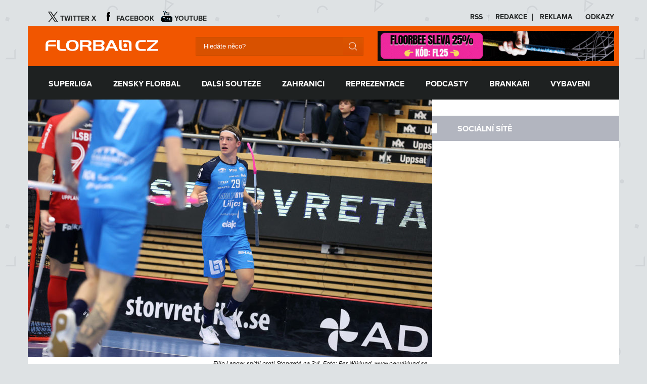

--- FILE ---
content_type: text/html; charset=UTF-8
request_url: https://florbal.cz/83299-dalen-a-falun-stale-stoprocentni/
body_size: 11419
content:
<!DOCTYPE html>
<html lang="cs-CZ">
<head>
	<!-- Google Tag Manager -->
  <script>(function(w,d,s,l,i){w[l]=w[l]||[];w[l].push({'gtm.start':
  new Date().getTime(),event:'gtm.js'});var f=d.getElementsByTagName(s)[0],
  j=d.createElement(s),dl=l!='dataLayer'?'&l='+l:'';j.async=true;j.src=
  'https://www.googletagmanager.com/gtm.js?id='+i+dl;f.parentNode.insertBefore(j,f);
  })(window,document,'script','dataLayer','GTM-WBQCMPQ');</script>
  <!-- End Google Tag Manager -->
 
  <!-- Meta Tags -->
  <meta http-equiv="Content-Type" content="text/html; charset=UTF-8" />
  <meta name="description" content="Florbal.cz – vtáhne Tě do hry – Czech Floorball" />
  <!-- Title -->
  <title>Dalen a Falun stále stoprocentní, čeští hráči skórovali | Florbal.cz</title>
 
  <!-- RSS & Pingbacks -->
  <link rel="alternate" type="application/rss+xml" title="Florbal.cz RSS Feed" href="https://florbal.cz/feed/" />
  <link rel="pingback" href="https://florbal.cz/xmlrpc.php" />

  <link href="https://florbal.cz/wp-content/themes/florbal/favicon.png" rel="icon" />
  <script src="https://code.jquery.com/jquery-1.11.1.min.js"></script>
  <script src="https://florbal.cz/wp-content/themes/florbal/js/main.js"></script>
 
  <link rel='dns-prefetch' href='//s.w.org' />
<link rel="alternate" type="application/rss+xml" title="Florbal.cz &raquo; RSS komentářů pro Dalen a Falun stále stoprocentní, čeští hráči skórovali" href="https://florbal.cz/83299-dalen-a-falun-stale-stoprocentni/feed/" />
		<script type="text/javascript">
			window._wpemojiSettings = {"baseUrl":"https:\/\/s.w.org\/images\/core\/emoji\/11\/72x72\/","ext":".png","svgUrl":"https:\/\/s.w.org\/images\/core\/emoji\/11\/svg\/","svgExt":".svg","source":{"concatemoji":"https:\/\/florbal.cz\/wp-includes\/js\/wp-emoji-release.min.js?ver=4.9.26"}};
			!function(e,a,t){var n,r,o,i=a.createElement("canvas"),p=i.getContext&&i.getContext("2d");function s(e,t){var a=String.fromCharCode;p.clearRect(0,0,i.width,i.height),p.fillText(a.apply(this,e),0,0);e=i.toDataURL();return p.clearRect(0,0,i.width,i.height),p.fillText(a.apply(this,t),0,0),e===i.toDataURL()}function c(e){var t=a.createElement("script");t.src=e,t.defer=t.type="text/javascript",a.getElementsByTagName("head")[0].appendChild(t)}for(o=Array("flag","emoji"),t.supports={everything:!0,everythingExceptFlag:!0},r=0;r<o.length;r++)t.supports[o[r]]=function(e){if(!p||!p.fillText)return!1;switch(p.textBaseline="top",p.font="600 32px Arial",e){case"flag":return s([55356,56826,55356,56819],[55356,56826,8203,55356,56819])?!1:!s([55356,57332,56128,56423,56128,56418,56128,56421,56128,56430,56128,56423,56128,56447],[55356,57332,8203,56128,56423,8203,56128,56418,8203,56128,56421,8203,56128,56430,8203,56128,56423,8203,56128,56447]);case"emoji":return!s([55358,56760,9792,65039],[55358,56760,8203,9792,65039])}return!1}(o[r]),t.supports.everything=t.supports.everything&&t.supports[o[r]],"flag"!==o[r]&&(t.supports.everythingExceptFlag=t.supports.everythingExceptFlag&&t.supports[o[r]]);t.supports.everythingExceptFlag=t.supports.everythingExceptFlag&&!t.supports.flag,t.DOMReady=!1,t.readyCallback=function(){t.DOMReady=!0},t.supports.everything||(n=function(){t.readyCallback()},a.addEventListener?(a.addEventListener("DOMContentLoaded",n,!1),e.addEventListener("load",n,!1)):(e.attachEvent("onload",n),a.attachEvent("onreadystatechange",function(){"complete"===a.readyState&&t.readyCallback()})),(n=t.source||{}).concatemoji?c(n.concatemoji):n.wpemoji&&n.twemoji&&(c(n.twemoji),c(n.wpemoji)))}(window,document,window._wpemojiSettings);
		</script>
		<style type="text/css">
img.wp-smiley,
img.emoji {
	display: inline !important;
	border: none !important;
	box-shadow: none !important;
	height: 1em !important;
	width: 1em !important;
	margin: 0 .07em !important;
	vertical-align: -0.1em !important;
	background: none !important;
	padding: 0 !important;
}
</style>
<link rel='stylesheet' id='smooth_slider_headcss-css'  href='https://florbal.cz/wp-content/plugins/smooth-slider_/css/skins/default/style.css?ver=2.5.1' type='text/css' media='all' />
<link rel='stylesheet' id='wpmfu_style-css'  href='https://florbal.cz/wp-content/plugins/wp-multi-file-uploader/assets/css/wpmfu-plugin.css?ver=1.1.4' type='text/css' media='all' />
<link rel='stylesheet' id='wpsimplegallery-style-css'  href='https://florbal.cz/wp-content/plugins/wp-simple-galleries/wp-simple-gallery.css?ver=4.9.26' type='text/css' media='all' />
<link rel='stylesheet' id='colorbox-css'  href='https://florbal.cz/wp-content/plugins/wp-simple-galleries/colorbox/themes/theme1/colorbox.css?ver=4.9.26' type='text/css' media='all' />
<script type='text/javascript' src='https://florbal.cz/wp-includes/js/jquery/jquery.js?ver=1.12.4'></script>
<script type='text/javascript' src='https://florbal.cz/wp-includes/js/jquery/jquery-migrate.min.js?ver=1.4.1'></script>
<script type='text/javascript' src='https://florbal.cz/wp-content/plugins/wp-simple-galleries/colorbox/jquery.colorbox-min.js?ver=4.9.26'></script>
<script type='text/javascript' src='https://florbal.cz/wp-content/plugins/wp-simple-galleries/wp-simple-gallery.js?ver=4.9.26'></script>
<link rel='https://api.w.org/' href='https://florbal.cz/wp-json/' />
<link rel="EditURI" type="application/rsd+xml" title="RSD" href="https://florbal.cz/xmlrpc.php?rsd" />
<link rel="wlwmanifest" type="application/wlwmanifest+xml" href="https://florbal.cz/wp-includes/wlwmanifest.xml" /> 
<link rel='prev' title='Televizní duel pro Vítkovice. Na Dubině porazily Boleslav 6:4, ta padla po 40 zápasech' href='https://florbal.cz/83333-televizni-duel-pro-vitkovice-na-dubine-porazily-boleslav-64-ta-padla-po-40-zapasech/' />
<link rel='next' title='Gólman Souček je zpět po tříselné kýle. Ustáli jsme momenty pod tlakem, hodnotí šlágr' href='https://florbal.cz/83342-golman-soucek-je-zpet-po-triselne-kyle-ustali-jsme-momenty-pod-tlakem-hodnoti-slagr/' />
<meta name="generator" content="WordPress 4.9.26" />
<link rel="canonical" href="https://florbal.cz/83299-dalen-a-falun-stale-stoprocentni/" />
<link rel='shortlink' href='https://florbal.cz/?p=83299' />
<link rel="alternate" type="application/json+oembed" href="https://florbal.cz/wp-json/oembed/1.0/embed?url=https%3A%2F%2Fflorbal.cz%2F83299-dalen-a-falun-stale-stoprocentni%2F" />
<link rel="alternate" type="text/xml+oembed" href="https://florbal.cz/wp-json/oembed/1.0/embed?url=https%3A%2F%2Fflorbal.cz%2F83299-dalen-a-falun-stale-stoprocentni%2F&#038;format=xml" />
<script type="text/javascript" src="https://florbal.cz/wp-content/plugins/si-captcha-for-wordpress/captcha/si_captcha.js?ver=1767698968"></script>
<!-- begin SI CAPTCHA Anti-Spam - login/register form style -->
<style type="text/css">
.si_captcha_small { width:175px; height:45px; padding-top:10px; padding-bottom:10px; }
.si_captcha_large { width:250px; height:60px; padding-top:10px; padding-bottom:10px; }
img#si_image_com { border-style:none; margin:0; padding-right:5px; float:left; }
img#si_image_reg { border-style:none; margin:0; padding-right:5px; float:left; }
img#si_image_log { border-style:none; margin:0; padding-right:5px; float:left; }
img#si_image_side_login { border-style:none; margin:0; padding-right:5px; float:left; }
img#si_image_checkout { border-style:none; margin:0; padding-right:5px; float:left; }
img#si_image_jetpack { border-style:none; margin:0; padding-right:5px; float:left; }
img#si_image_bbpress_topic { border-style:none; margin:0; padding-right:5px; float:left; }
.si_captcha_refresh { border-style:none; margin:0; vertical-align:bottom; }
div#si_captcha_input { display:block; padding-top:15px; padding-bottom:5px; }
label#si_captcha_code_label { margin:0; }
input#si_captcha_code_input { width:65px; }
p#si_captcha_code_p { clear: left; padding-top:10px; }
.si-captcha-jetpack-error { color:#DC3232; }
</style>
<!-- end SI CAPTCHA Anti-Spam - login/register form style -->
  
 
  <!-- Stylesheets -->
  <link rel="stylesheet" href="https://florbal.cz/wp-content/themes/florbal/style.css?1" type="text/css" media="screen" />

</head>
<body class="post-template-default single single-post postid-83299 single-format-standard">
	<!-- Google Tag Manager (noscript) -->
  <noscript><iframe src="https://www.googletagmanager.com/ns.html?id=GTM-WBQCMPQ"
  height="0" width="0" style="display:none;visibility:hidden"></iframe></noscript>
  <!-- End Google Tag Manager (noscript) -->

  
  <div class="container">
   <div id="adds_leaderbord">
       </div>


    <div class="row" >
      <div class="col col12">
		<div class="lista">
			  <ul class="nav navbar-nav">
					<li>
						<a href="https://twitter.com/florbalcz" target="_blank"><img src="https://florbal.cz/wp-content/themes/florbal/images/ico/x.png"><span>Twitter X</span></a>
					</li>	
					<li>
						<a href="https://www.facebook.com/florbal" target="_blank"><img src="https://florbal.cz/wp-content/themes/florbal/images/ico/fb.png"><span>Facebook</span></a>
					</li>
					<li>
						<a href="https://www.youtube.com/user/florbalcz" target="_blank"><img src="https://florbal.cz/wp-content/themes/florbal/images/ico/youtube.png"><span>Youtube</span></a>
					</li>
          <!--
                    <li>
						<a href="https://soundcloud.com/florbalcz" target="_blank"><img src="https://florbal.cz/wp-content/themes/florbal/images/ico/soundcloud.png">	<span>Soundcloud</span></a>
					</li>
  -->
                    <!--
                    <li>
						<a href="https://flashsport.cz/sport/floorball" target="_blank"><img src="https://florbal.cz/wp-content/themes/florbal/images/ico/flashsport.png"><span>FlashSport</span></a>
					</li>   -->
			    </ul>
		  </div>
        <div id="subnavigation" class="float-right">
                  <ul>
                    <li><a href="/?feed=rss">RSS</a></li>
                    <li><a href="/redakce">REDAKCE</a></li>
                    <li><a href="/reklama">REKLAMA</a></li>
                    <li><a href="/odkazy">ODKAZY</a></li>                                        
                  </ul> 
        </div>             
      </div>                    
    </div>

    <div class="row">
      <div class="col col12" id="header-title">

          <div id="title">
            <a href="https://florbal.cz/" title="Florbal.cz" rel="home">
              <img class="img-logo" src="https://florbal.cz/wp-content/themes/florbal/images/logo.png" alt="logo">
            </a>   
          </div>
         
          <div id="header_search">
             <form method="get" id="searchform" action="/">
                 <input type="text" name="s" id="s" value="Hledáte něco?"  onfocus="if(this.value=='Hledáte něco?')this.value='';"  onblur="if(this.value=='')this.value='Hledáte něco?';" />
             </form>
          </div>  

          <div id="adds_header" class="reklama">
              <div class="wp_bannerize adds_header">
<div><a  onclick="WPBannerizeJavascript.incrementClickCount(2)"  href="https://www.eflorbal.cz/" rel="nofollow" target="_blank">
<img src="https://florbal.cz/wp-content/uploads/2025/12/banner_florbal.cz__finální_verze_2.12.gif" alt="Florbal shop" width="468" height="60"/>
</a>
</div></div>		  </div> 
      </div>
    </div>    
    
    <div class="row" >
      <div class="col col12 main-menu">
            <ul class="menu">
                    <li><a href="/kategorie/superliga"><span>SUPERLIGA</span></a>
                    </li>
                    <li><a href="/kategorie/zensky-florbal"><span>ŽENSKÝ FLORBAL</span></a>
                        <ul class="sub-menu">
						   <li><a href="/kategorie/extraliga-zen"><span>Extraliga žen</span></a></li>
                           <li><a href="/kategorie/reprezentace-zen"><span>Reprezentace</span></a></li>
						   <li><a href="/kategorie/pohar-ceske-pojistovny/"><span>Český pohár</span></a></li>
						   <li><a href="/kategorie/pohar-mistru-zeny/"><span>Pohár mistrů</span></a></li>
                           <li><a href="/kategorie/zensky-florbal-zahranici"><span>Zahraničí</span></a></li>                           
                         </ul>
                     </li>
                    <li><a href="/kategorie/dalsi-souteze"><span>DALŠÍ SOUTĚŽE</span></a>
                        <ul class="sub-menu">
                           <li><a href="/kategorie/1-liga"><span>1. liga</span></a></li>
                           <li><a href="/kategorie/nizsi-souteze"><span>Nižší soutěže</span></a></li>
                           <li><a href="/kategorie/cesky-pohar"><span>Český pohár</span></a></li>
                           <li><a href="/kategorie/czech-open"><span>Czech Open</span></a></li>  
                           <li><a href="/kategorie/pohar-mistru"><span>Pohár mistrů</span></a></li>
                           <li><a href="/kategorie/turnaje"><span>Turnaje</span></a></li>  
                           <li><a href="/kategorie/dalsi-souteze-ostatni"><span>Ostatní</span></a></li>                            
                         </ul>
                    </li>
                    <li><a href="/kategorie/zahranici"><span>ZAHRANIČÍ</span></a>
                        <ul class="sub-menu">
                           <li><a href="/kategorie/svedsko"><span>Švédsko</span></a></li>
                           <li><a href="/kategorie/svycarsko"><span>Švýcarsko</span></a></li>
                           <li><a href="/kategorie/finsko"><span>Finsko</span></a></li>
                           <li><a href="/kategorie/svet-ostatni"><span style="font-size:14px;">Svět - ostatní</span></a></li>                             
                         </ul>
                    </li>
                    <li><a href="/kategorie/reprezentace"><span>REPREZENTACE</span></a>
                      <ul class="sub-menu">
                           <li><a href="/kategorie/reprezentace-muzi"><span>Muži</span></a></li>
                           <li><a href="/kategorie/reprezentace-juniori"><span>Junioři</span></a></li>
                           <li><a href="/kategorie/reprezentace-historie"><span>Historie</span></a></li>                          
                         </ul>
                    </li> 
					          <li><a href="/kategorie/podcasty"><span>PODCASTY</span></a>
                      <ul class="sub-menu">
                        <li><a href="/kategorie/podcasty/komentare/"><span>Komentáře</span></a></li>                           
                      </ul>  
                    </li> 
                    <li><a href="/kategorie/brankari"><span>BRANKÁŘI</span></a></li>  
                    <li><a href="/kategorie/vybaveni"><span>VYBAVENÍ</span></a></li>  
                    <!-- <li><a href="/kategorie/rozhodci"><span>ROZHODČÍ</span></a></li> -->                                                                                                                
                  </ul>     
      </div>                    
    </div>
 

<div class="row content-wrapper">
<div id="content" class="single_page col col8">

	      
		<div class="post-83299 post type-post status-publish format-standard has-post-thumbnail hentry category-svedsko" id="post-83299">
		  <img width="800" height="510" src="https://florbal.cz/wp-content/uploads/2021/10/IMG_8361-800x510.jpg" class="attachment-slideshow size-slideshow wp-post-image" alt="Filip Langer snížil proti Storvretě na 3:4. Foto: Per Wiklund, www.perwiklund.se" />		  <span class='img-caption'>Filip Langer snížil proti Storvretě na 3:4. Foto: Per Wiklund, www.perwiklund.se</span>		  <div class="single-headline">
	          <div class="icon">
			       <span class="date">6. 10. 2021</span>
			       <span class="category">Švédsko</span>
				   <span class="comments">(2) KOMENTÁŘŮ</span> 
			  </div>    	     	
		     <h1 class="entry-title">Dalen a Falun stále stoprocentní, čeští hráči skórovali</h1>
		  </div>
  		
  		  <center>
		<script async src="//pagead2.googlesyndication.com/pagead/js/adsbygoogle.js"></script>
<!-- DA - florbal - 728x90 clanky -->
<ins class="adsbygoogle"
     style="display:inline-block;width:728px;height:90px"
     data-ad-client="ca-pub-8804729319494140"
     data-ad-slot="1611696190"></ins>
<script>
(adsbygoogle = window.adsbygoogle || []).push({});
</script>
          </center>
           <!-- SOCIAL BUTTONS -->      
          <div class="col col1 text-center">       	
            
            <br /> 
			<a href="https://twitter.com/share?url=https://florbal.cz/83299-dalen-a-falun-stale-stoprocentni/&count=vertical&lang=cs" class="twitter-share-button" data-lang="en">Tweet</a>
			<script>!function(d,s,id){var js,fjs=d.getElementsByTagName(s)[0];if(!d.getElementById(id)){js=d.createElement(s);js.id=id;js.src="https://platform.twitter.com/widgets.js";fjs.parentNode.insertBefore(js,fjs);}}(document,"script","twitter-wjs");</script>
            
            <br /><br />
            
            <div id="fb-root"></div>
			<script>(function(d, s, id) {
			  var js, fjs = d.getElementsByTagName(s)[0];
			  if (d.getElementById(id)) return;
			  js = d.createElement(s); js.id = id;
			  js.src = "//connect.facebook.net/cs_CZ/sdk.js#xfbml=1&appId=240166796035091&version=v2.0";
			  fjs.parentNode.insertBefore(js, fjs);
			}(document, 'script', 'facebook-jssdk'));</script>
			
            <div class="fb-like" data-href="https://florbal.cz/83299-dalen-a-falun-stale-stoprocentni/" data-width="50" data-layout="box_count" data-action="like" data-show-faces="false" data-share="false"></div>
            
          </div>
		  <div class="col col7 entry-content">
			<p><strong>Výsledky 2. a 3. kola švédské superligy nepřinesly mnoho překvapení. Nečekané zaváhání Växjö proti Helsingborgu bylo jediným klopýtnutím favorita za tato dvě kola. Prosadili se i čeští zástupci ve švédské SSL &#8211; Josef Rýpar i Filip Langer vstřelili po jedné brance, k zisku bodů to ale pomohlo pouze týmu Linköpingu.</strong></p>
<p>Duel mezi Pixbem a Siriusem byl největším tahákem 2. kola švédské superligy. Pixbo v něm díky hattricku nestárnoucího Martina Östholma a dvěma brankám Oskara Weissbacha porazilo městské rivaly 5:4. Linköping si proti Jönköpingu s chutí zastřílel, mezi střelci domácího celku se objevil i Josef Rýpar, který nastavil konečný střelecký účet domácích na číslo 10.</p>
<p>Jednoznačně nejočekávanějším zápasem víkendu byl ale souboj Falunu s Pixbem v rámci 3. kola SSL. Falun dokázal ve druhé třetině odskočit na rozdíl dvou až tří branek. Tento náskok si pak udržel až do konce a zvítězil 7:5. Kalmarsund s Filipem Langerem dlouho držel krok se Storvretou, právě kontaktní gól českého útočníka vykřesal v polovině třetí třetiny naději na srovnání. Storvreta ale o tři minuty později opět odskočila na dvě branky a své vítězství zpečetila dvěma góly do prázdné branky při závěrečné hře Kalmarsundu bez brankáře.</p>
<h3>Výsledky 2. kola švédské SSL:</h3>
<p>Team Thorengruppen SK &#8211; IBF Falun 5:8<br />
FC Helsingborg &#8211; Växjö IBk 4:2<br />
Pixbo Wallenstam IBK &#8211; IK Sirius IBK 5:4<br />
Mullsjö AIS &#8211; FBC Kalmarsund 9:6<br />
Storvreta IBK &#8211; Hagunda IF 10:3<br />
Linköping IBK &#8211; Jönköpings IK 10:3 (za domácí RÝPAR 1+0)<br />
Djurgårdens IF IBS &#8211; IBK Dalen 4:8</p>
<h3>Výsledky 3. kola švédské SSL:</h3>
<p>IK Sirius IBK &#8211; Linköping IBK 6:7<br />
IBF Falun &#8211; Pixbo Wallenstam IBK 7:5<br />
IBK Dalen &#8211; FC Helsingborg 4:2<br />
Team Thorengruppen SK &#8211; Hagunda IF 10:5<br />
Storvreta IBK &#8211; FBC Kalmarsund 7:3 (za hosty LANGER 1+0)<br />
Jönköpings IK &#8211; Mullsjö AIS 3:6<br />
Djurgårdens IF IBS &#8211; Växjö IBK 1:9</p>
<h3>Tabulka švédské SSL:</h3>
<p><a href="https://florbal.cz/wp-content/uploads/2021/10/Výstřižek-1.png"><img class="alignnone size-medium wp-image-83314" src="https://florbal.cz/wp-content/uploads/2021/10/Výstřižek-1-630x311.png" alt="" width="630" height="311" srcset="https://florbal.cz/wp-content/uploads/2021/10/Výstřižek-1-630x311.png 630w, https://florbal.cz/wp-content/uploads/2021/10/Výstřižek-1-768x379.png 768w, https://florbal.cz/wp-content/uploads/2021/10/Výstřižek-1-1170x578.png 1170w, https://florbal.cz/wp-content/uploads/2021/10/Výstřižek-1.png 1263w" sizes="(max-width: 630px) 100vw, 630px" /></a></p>
<h3>Kanadské bodování:</h3>
<p>1. Felix Lanver 9 (4+5) / Pixbo Wallenstam IBK<br />
2. Anton Åkerlund 8 (4+4) / IBK Dalen<br />
3. Alexander Galante-Carlström 7 (6+1) / IBF Falun<br />
<strong>… Filip Langer 2+0, Josef Rýpar 1+0, Matěj Jendrišák 0+0</strong></p>
		
		 <br />	
		 <p class="autor-clanku"><span>Autor:</span> Gustav Ondrejčík</p>	
			
          <br /><br />
          <div class="reklama">
<div class="wp_bannerize ads_post_end">
<div><a  onclick="WPBannerizeJavascript.incrementClickCount(8)"  href="https://www.eflorbal.cz/" rel="nofollow" target="_blank">
<img src="https://florbal.cz/wp-content/uploads/2024/05/banner_florbalcz_052024_300300px.gif" alt="" width="300" height="300"/>
</a>
</div><div><!-- GPT AdSlot 2 for Ad unit 'DA_florbal_nativeads_podclankem' ### Size: ['fluid',[300,250],[480,300],[336,280]] -->
<div id='div-gpt-ad-5762617-2'>
  <script>
    googletag.cmd.push(function() { googletag.display('div-gpt-ad-5762617-2'); });
  </script>
</div>
<!-- End AdSlot 2 --></div>
</div>           </div>
          </div>

		</div>
	
   <h3 id="comments">KOMENTÁŘE</h3>

<!-- You can start editing here. -->
<div id="comments-block">	

		<div class="navigation">
		<div class="alignleft"></div>
		<div class="alignright"></div>
	</div>

	<ul class="commentlist">
			<li class="comment even thread-even depth-1 parent" id="comment-704869">
				<div id="div-comment-704869" class="comment-body">
				<div class="comment-author vcard">
						<cite class="fn">hudino</cite> <span class="says">napsal:</span>		</div>
		
		<div class="comment-meta commentmetadata"><a href="https://florbal.cz/83299-dalen-a-falun-stale-stoprocentni/#comment-704869">
			6.10.2021 (11:39)</a>		</div>

		<p>Goteborg a Uppsalu dělí nějakých 450 km. To je tedy městské derby 🙂</p>

		<div class="reply"><a rel='nofollow' class='comment-reply-link' href='https://florbal.cz/83299-dalen-a-falun-stale-stoprocentni/?replytocom=704869#respond' onclick='return addComment.moveForm( "div-comment-704869", "704869", "respond", "83299" )' aria-label='Odpovědět: hudino'>Odpovědět</a></div>
				</div>
		<ul class="children">
		<li class="comment odd alt depth-2" id="comment-705283">
				<div id="div-comment-705283" class="comment-body">
				<div class="comment-author vcard">
						<cite class="fn">Zemi27</cite> <span class="says">napsal:</span>		</div>
		
		<div class="comment-meta commentmetadata"><a href="https://florbal.cz/83299-dalen-a-falun-stale-stoprocentni/#comment-705283">
			7.10.2021 (12:47)</a>		</div>

		<p>Oni to snad ani neopraví 😀 😀</p>

		<div class="reply"><a rel='nofollow' class='comment-reply-link' href='https://florbal.cz/83299-dalen-a-falun-stale-stoprocentni/?replytocom=705283#respond' onclick='return addComment.moveForm( "div-comment-705283", "705283", "respond", "83299" )' aria-label='Odpovědět: Zemi27'>Odpovědět</a></div>
				</div>
		</li><!-- #comment-## -->
</ul><!-- .children -->
</li><!-- #comment-## -->
	</ul>

	<div class="navigation">
		<div class="alignleft"></div>
		<div class="alignright"></div>
	</div>
 

<div id="respond">

<h5>Napsat komentář</h5>

<div id="cancel-comment-reply">
	<small><a rel="nofollow" id="cancel-comment-reply-link" href="/83299-dalen-a-falun-stale-stoprocentni/#respond" style="display:none;">Odpověď na komentář zrušíte zde.</a></small>
</div>


<form action="https://florbal.cz/wp-comments-post.php" method="post" id="commentform">


<p><input type="text" name="author" id="author" value="" size="22" tabindex="1" aria-required='true' />
<label for="author"><small>Jméno (required)</small></label></p>

<p><input type="text" name="email" id="email" value="" size="22" tabindex="2" aria-required='true' />
<label for="email"><small>Mail (will not be published) (required)</small></label></p>

<p><input type="text" name="url" id="url" value="" size="22" tabindex="3" />
<label for="url"><small>Webová stránka</small></label></p>


<!--<p><small><strong>XHTML:</strong> You can use these tags: <code>&lt;a href=&quot;&quot; title=&quot;&quot;&gt; &lt;abbr title=&quot;&quot;&gt; &lt;acronym title=&quot;&quot;&gt; &lt;b&gt; &lt;blockquote cite=&quot;&quot;&gt; &lt;cite&gt; &lt;code&gt; &lt;del datetime=&quot;&quot;&gt; &lt;em&gt; &lt;i&gt; &lt;q cite=&quot;&quot;&gt; &lt;s&gt; &lt;strike&gt; &lt;strong&gt; </code></small></p>-->

<p><textarea name="comment" id="comment" cols="58" rows="10" tabindex="4"></textarea></p>

<p><input name="submit" type="submit" id="submit" tabindex="5" value="Submit Comment" />
<input type='hidden' name='comment_post_ID' value='83299' id='comment_post_ID' />
<input type='hidden' name='comment_parent' id='comment_parent' value='0' />
</p>
<p style="display: none;"><input type="hidden" id="akismet_comment_nonce" name="akismet_comment_nonce" value="76840f306e" /></p><p style="display: none;"><input type="hidden" id="ak_js" name="ak_js" value="34"/></p>
<div id="captchaImgDiv">

<div class="si_captcha_small"><img id="si_image_com" src="https://florbal.cz/wp-content/plugins/si-captcha-for-wordpress/captcha/securimage_show.php?si_sm_captcha=1&amp;si_form_id=com&amp;prefix=GiU0m8TqNxi19WDq" width="132" height="45" alt="CAPTCHA" title="CAPTCHA" />
    <input id="si_code_com" name="si_code_com" type="hidden"  value="GiU0m8TqNxi19WDq" />
    <div id="si_refresh_com">
<a href="#" rel="nofollow" title="Refresh" onclick="si_captcha_refresh('si_image_com','com','/wp-content/plugins/si-captcha-for-wordpress/captcha','https://florbal.cz/wp-content/plugins/si-captcha-for-wordpress/captcha/securimage_show.php?si_sm_captcha=1&amp;si_form_id=com&amp;prefix='); return false;">
      <img class="si_captcha_refresh" src="https://florbal.cz/wp-content/plugins/si-captcha-for-wordpress/captcha/images/refresh.png" width="22" height="20" alt="Refresh" onclick="this.blur();" /></a>
  </div>
  </div>

<p id="si_captcha_code_p">
<input id="si_captcha_code" name="si_captcha_code" type="text" />
<label for="si_captcha_code" >Opište kontrolní kód</label><span class="required"> *</span>
</p>
</div>
      <script type='text/javascript'>
          var sUrlInput = document.getElementById("comment");
                  var oParent = sUrlInput.parentNode;
          var sSubstitue = document.getElementById("captchaImgDiv");
                  oParent.appendChild(sSubstitue, sUrlInput);
      </script>
            <noscript>
          <style type='text/css'>#submit {display:none;}</style><br />           <input name="submit" type="submit" id="submit-alt" tabindex="6" value="Odeslat komentář" />
          </noscript>
  
</form>

</div>



</div>    
    <br /><br />

	<div id="dalsi-clanky">	
	<h3>DALŠÍ ČLÁNKY</h3>
	<table>

              <tr>
                <td>26. 12. 2025 - (0)</td>
                <td><ul class="post-categories">
	<li><a href="https://florbal.cz/kategorie/vybaveni/" rel="category tag">Vybavení</a></li></ul></td>
                <td><a href="https://florbal.cz/100605-poslete-stare-florbalove-vybaveni-dal-rychle-zdarma-a-bez-registrace-na-florbalbazar-cz/" title="Pošlete staré florbalové vybavení dál. Rychle, zdarma a bez registrace na FlorbalBazar.cz">Pošlete staré florbalové vybavení dál. Rychle, zdarm...</a></td>
              </tr>
              <tr>
                <td>5. 1. 2026 - (0)</td>
                <td><ul class="post-categories">
	<li><a href="https://florbal.cz/kategorie/superliga/" rel="category tag">Superliga</a></li></ul></td>
                <td><a href="https://florbal.cz/100693-sparta-i-tatran-vyhrali-vysoko-pet-bodu-zapsali-havlas-a-kreysa/" title="Sparta i Tatran vyhráli vysoko, pět bodů zapsali Havlas a Kreysa">Sparta i Tatran vyhráli vysoko, pět bodů zapsali Hav...</a></td>
              </tr>
              <tr>
                <td>4. 1. 2026 - (2)</td>
                <td><ul class="post-categories">
	<li><a href="https://florbal.cz/kategorie/superliga/" rel="category tag">Superliga</a></li></ul></td>
                <td><a href="https://florbal.cz/100688-vitkovice-se-chytly-v-liberci-pardubice-si-poradily-s-hattrickem/" title="Vítkovice se chytly v Liberci, Pardubice si poradily s Hattrickem">Vítkovice se chytly v Liberci, Pardubice si poradily...</a></td>
              </tr>
              <tr>
                <td>3. 1. 2026 - (3)</td>
                <td><ul class="post-categories">
	<li><a href="https://florbal.cz/kategorie/superliga/" rel="category tag">Superliga</a></li></ul></td>
                <td><a href="https://florbal.cz/100682-jak-na-novy-rok-tak-po-cely-rok-prvni-zapasy-v-novem-roce-bavily/" title="Jak na nový rok, tak po celý rok? První zápasy v novém roce bavily">Jak na nový rok, tak po celý rok? První zápasy v nov...</a></td>
              </tr>
              <tr>
                <td>3. 1. 2026 - (0)</td>
                <td><ul class="post-categories">
	<li><a href="https://florbal.cz/kategorie/zensky-florbal/extraliga-zen/" rel="category tag">Extraliga žen</a></li></ul></td>
                <td><a href="https://florbal.cz/100679-preview-ostry-start-pro-chodov-vcetne-bitvy-o-1-misto-trinec-miri-na-fbc-ostrava/" title="PREVIEW: Ostrý start pro Chodov, včetně bitvy o 1. místo. Třinec míří na FBC Ostrava">PREVIEW: Ostrý start pro Chodov, včetně bitvy o 1. m...</a></td>
              </tr>
              <tr>
                <td>2. 1. 2026 - (2)</td>
                <td><ul class="post-categories">
	<li><a href="https://florbal.cz/kategorie/zensky-florbal/" rel="category tag">Ženský florbal</a></li></ul></td>
                <td><a href="https://florbal.cz/100660-zebricek-top-10-ceskych-florbalistek-za-rok-2025-podle-florbal-cz-novou-kralovnou-je-sarka-stankova/" title="Žebříček TOP 10 českých florbalistek podle Florbal.cz: Novou královnou je Šárka Staňková">Žebříček TOP 10 českých florbalistek podle Florbal.c...</a></td>
              </tr>
      </table>
      <a href="/archiv" class="btn btn-orange">všechny články</a>
     </div><!-- další_clanky -->
	

</div>  <!-- content -->

<div id="sidebar" class="col col4">
 
<!-- <div style="margin: -8px;">
  <iframe 
    src="https://www.freelivescore.cz/reklama/users/florbal.cz/370x112/" 
    frameborder="0" width="378" height="120" scrolling="no">
</iframe>
</div>
  
<div id="adds_slideshow" class="reklama">
</div>   -->



  <!-- GPT AdSlot 4 for Ad unit 'da_florbal_square' ### Size: [[300,250],[300,300]] -->
  <div id='div-gpt-ad-5762617-4'>
    <script>
      googletag.cmd.push(function() { googletag.display('div-gpt-ad-5762617-4'); });
    </script>
  </div>
  <!-- End AdSlot 4 -->
<br><br>







<h3>SOCIÁLNÍ SÍTĚ</h3>
<div id="socialni_site" class="widget">
	<div id="fb-root"></div>
    <script>(function(d, s, id) {
		  var js, fjs = d.getElementsByTagName(s)[0];
		  if (d.getElementById(id)) return;
		  js = d.createElement(s); js.id = id;
		  js.src = "//connect.facebook.net/cs_CZ/sdk.js#xfbml=1&appId=240166796035091&version=v2.0";
		  fjs.parentNode.insertBefore(js, fjs);
		}(document, 'script', 'facebook-jssdk'));</script>
    <div class="fb-like-box" data-href="https://www.facebook.com/florbal" data-width="368" data-colorscheme="light" data-show-faces="true" data-header="true" data-stream="false" data-show-border="false"></div>

	<!--
	<br><br>
	<a class="twitter-timeline" data-height="500" href="https://twitter.com/florbalcz?ref_src=twsrc%5Etfw">Tweets by florbalcz</a> <script async src="https://platform.twitter.com/widgets.js" charset="utf-8"></script>
	-->
</div>

<br><br>

  <div class="skyscraper">
  <div style="position: -webkit-sticky;  position: sticky;  top: 0;">
  <br><br>
	  <!-- GPT AdSlot 3 for Ad unit 'da_florbal_skyscraper' ### Size: [[300,600],[120,600],[160,600]] -->
    <div id='div-gpt-ad-5762617-3'>
      <script>
        googletag.cmd.push(function() { googletag.display('div-gpt-ad-5762617-3'); });
      </script>
    </div>
    <!-- End AdSlot 3 -->
  </div>


<script>
$(document).ready(function() {
  
  $(".div_program_dne").hide();

  $("#accordion").on('click', 'h4', function(event) {
    var id= $(this).attr('class');

    if($("#program"+id).is(":visible")){

      $("#accordion h4").css({
         background:  'url(https://florbal.cz/wp-content/themes/florbal/images/right-arrow-orange-p.png) no-repeat right center',
         color: '#252833'
       });
      $(".div_program_dne").hide();

    }
    else
    {    
      $("#accordion h4").css({
         background:  'url(https://florbal.cz/wp-content/themes/florbal/images/right-arrow-orange-p.png) no-repeat right center',
         color: '#252833'
       });
      $(this).css({
         background:  'url(https://florbal.cz/wp-content/themes/florbal/images/down-arrow-orange-p.png) no-repeat right center',
         color: '#F15600'
       }); 
      
      $(".div_program_dne").hide();
      $("#program"+id).show();
    }  

  });


  $(".div_vysledky_dne").hide();

  $("#accordion-vysledky").on('click', 'h4', function(event) {

    var id= $(this).attr('class');

    if($("#vysledky"+id).is(":visible")){
    
      $("#accordion-vysledky h4").css({
         background:  'url(https://florbal.cz/wp-content/themes/florbal/images/right-arrow-orange-p.png) no-repeat right center',
         color: '#252833'
       });

      $(".div_vysledky_dne").hide();

    }
    else 
    {     
      $("#accordion-vysledky h4").css({
         background:  'url(https://florbal.cz/wp-content/themes/florbal/images/right-arrow-orange-p.png) no-repeat right center',
         color: '#252833'
       });
      $(this).css({
         background:  'url(https://florbal.cz/wp-content/themes/florbal/images/down-arrow-orange-p.png) no-repeat right center',
         color: '#F15600'
       });

      $(".div_vysledky_dne").hide();
      $("#vysledky"+id).show();
    }   
  });




  $(".hide").hide();

  $("#sidebar").on('mouseover', 'tr.data-tr', function(event) {
    $(this).hide();
    $(this).next().show();
  });

  $("#sidebar").on('mouseleave', 'tr.orange-tr', function(event) {
    $("tr.orange-tr").hide();
    $("tr.data-tr").show();
    $(this).hide();
    $(this).prev().show();
  }); 

  $(".nejblizsi-zapasy-content").mouseleave(function(event) {
    $("tr.orange-tr").hide();
    $("tr.data-tr").show();
  });










   $.ajax({        
              type: "POST",
              url : "https://florbal.cz/wp-content/themes/florbal/ajax/sidebar.php",
              data: {                             
                    operace : "kanadske_bodovani",
                    liga    : "extraliga-muzi"
                    },

              success:
                    function(data) {
                       $(".bodovani-content").html(data);
                    } 
        });



   $.ajax({        
              type: "POST",
              url : "https://florbal.cz/wp-content/themes/florbal/ajax/sidebar.php",
              data: {                             
                    operace : "tabulky",
                    liga    : "extraliga-muzi"
                    },

              success:
                    function(data) {
                       $(".tabulky-content").html(data);
                    } 
        });

   $("#sidebar").on('change', '#bodovani .select-sidebar', function(event) {

   $.ajax({        
              type: "POST",
              url : "https://florbal.cz/wp-content/themes/florbal/ajax/sidebar.php",
              data: {                             
                    operace : "kanadske_bodovani",
                    liga    : $("#bodovani .select-sidebar").val()
                    },

              success:
                    function(data) {
                       $(".bodovani-content").html(data);
                    } 
        });  
   });



   $("#sidebar").on('change', '#tabulky .select-sidebar', function(event) {

   $.ajax({        
              type: "POST",
              url : "https://florbal.cz/wp-content/themes/florbal/ajax/sidebar.php",
              data: {                             
                    operace : "tabulky",
                    liga    : $("#tabulky .select-sidebar").val()
                    },

              success:
                    function(data) {
                       $(".tabulky-content").html(data);
                    } 
        });  
   });   
}); 

</script>




 
</div>
</div>  <!-- content-wrapper -->

</div>	<!-- end Container -->	
<div style="background-color: white; width: 1172px; height: 250px; margin-left: auto; margin-right: auto;">
  <div id="adds_leaderbord">
    <div class="wp_bannerize adds_leaderboard_dolni">
<div><!-- GPT AdSlot 1 for Ad unit 'da_florbal_leaderboard' ### Size: [[1000,100],[970,250],[970,210],'fluid'] -->
<div id='div-gpt-ad-5762617-1'>
  <script>
    googletag.cmd.push(function() { googletag.display('div-gpt-ad-5762617-1'); });
  </script>
</div>
<!-- End AdSlot 1 -->
<!-- Pozice: go.eu.bbelements.com Florbal.cz(26779) / Celý web(1) / Sticky square(31) / _Banner(12) -->
<!--
<script type='text/javascript' charset='utf-8' src='https://go.eu.bbelements.com/please/code?j-26779.1.31.12.0.0._blank'></script>
<noscript>
<a href="https://go.eu.bbelements.com/please/redirect/26779/1/31/12/" target="_blank"><img src="https://go.eu.bbelements.com/please/showit/26779/1/31/12/?typkodu=img" border='0' alt='' /></a>
</noscript>
-->
</div>
</div>								 </div>
</div>					

<div id="footer">
	<div class="footer-menu">
    <div class="container">
    <div class="row" >
      <div class="col col12 main-menu">
            <ul class="menu">
                    <li><a href="/kategorie/extraliga"><span>SUPERLIGA</span></a></li>
                    <li><a href="/kategorie/zensky-florbal"><span>ŽENSKÝ FLORBAL</span></a></li>
                    <li><a href="/kategorie/dalsi-souteze"><span>DALŠÍ SOUTĚŽE</span></a></li>
                    <li><a href="/kategorie/zahranici"><span>ZAHRANIČÍ</span></a></li>
                    <li><a href="/kategorie/reprezentace"><span>REPREZENTACE</span></a></li> 
                    <li><a href="/kategorie/brankari"><span>BRANKÁŘI</span></a></li>  
                    <li><a href="/kategorie/vybaveni"><span>VYBAVENÍ</span></a></li>  
                    <li><a href="/kategorie/rozhodci"><span>ROZHODČÍ</span></a></li>                                                                                                                 
                  </ul>      
      </div>                 
    </div> 
    </div> 
    </div>                  

	<div class="footer-copyright">
    <div class="container">
    <div class="row">
      <div class="col col3" >
      	  <p><a href="https://www.toplist.cz/"><script language="JavaScript" type="text/javascript">
<!--
document.write('<img src="https://toplist.cz/count.asp?id=1668955&logo=s&http='+escape(document.referrer)+'&t='+escape(document.title)+
'&wi='+escape(window.screen.width)+'&he='+escape(window.screen.height)+'" width="14" height="14" border=0 alt="TOPlist" />'); 
//--></script><noscript><img src="https://toplist.cz/count.asp?id=1668955&logo=s" border="0"
alt="TOPlist" width="12" height="12" /></noscript></a> &nbsp;&nbsp;&copy; 2014 eSports, s.r.o. - <a href="https://wwww.esports.cz">www.esports.cz</a></p>
      </div>
      <div class="col col6 text-center">
      	 <div id="subnavigation">
      	 	<p>
                  <ul>
                    <!--<li><a href="/?feed=rss">RSS</a></li> -->
                    <!--<li><a href="/spoluprace">SPOLUPRÁCE</a></li> -->
                    <li><a href="/redakce">REDAKCE</a></li>
                    <li><a href="/reklama">REKLAMA</a></li>
                    <li><a href="/odkazy">ODKAZY</a></li>                                        
                  </ul> 
            </p>
          </div>    
       </div>
       <div class="col col3 text-right">
          <p>webdesign &nbsp;<img src="https://florbal.cz/wp-content/themes/florbal/images/tellinger.png" alt="tellinger.cz">&nbsp;  <a href="https://www.tellinger.cz">tellinger.cz</a></p>
       </div> 
    </div> 
    </div> 
    </div>
 </div>



--- FILE ---
content_type: text/html
request_url: https://florbal.cz/wp-content/themes/florbal/ajax/sidebar.php
body_size: 314
content:
  <table><tr><th style='width:5%'>#</th><th style='width:50%;text-align:left'>JMÉNO A PŘÍJMENÍ</th><th style='width:10%'>Z</th><th style='width:10%'>B</th><th style='width:10%'>A</th><th style='width:15%'>BODY</th></tr><tr><td class='text-center'>1.</td><td>Patrik Dóža</td><td class='text-center'>22</td><td class='text-center'>35</td><td class='text-center'>39</td><td class='text-center'><b>74</b></td></tr><tr><td class='text-center'>2.</td><td>Jiří Curney</td><td class='text-center'>22</td><td class='text-center'>22</td><td class='text-center'>32</td><td class='text-center'><b>54</b></td></tr><tr><td class='text-center'>3.</td><td>Lukáš Hájek</td><td class='text-center'>22</td><td class='text-center'>25</td><td class='text-center'>21</td><td class='text-center'><b>46</b></td></tr><tr><td class='text-center'>4.</td><td>Marek Beneš</td><td class='text-center'>22</td><td class='text-center'>23</td><td class='text-center'>23</td><td class='text-center'><b>46</b></td></tr><tr><td class='text-center'>5.</td><td>Miloš Tyl</td><td class='text-center'>19</td><td class='text-center'>27</td><td class='text-center'>16</td><td class='text-center'><b>43</b></td></tr></table>

--- FILE ---
content_type: text/html
request_url: https://florbal.cz/wp-content/themes/florbal/ajax/sidebar.php
body_size: 185
content:
  <table id='tabulka_vysledku'><tr></tr><tr><td style='padding-right:0px;'>1.</td><td><b><a href=''></a></b></td><td>0</td><td>0</td><td>0</td><td>0</td><td>0</td><td>0:0</td><td><b>0</td></b></tr><tr><td style='padding-right:0px;'>2.</td><td><b><a href=''></a></b></td><td>0</td><td>0</td><td>0</td><td>0</td><td>0</td><td>0:0</td><td><b>0</td></b></tr><tr><td style='padding-right:0px;'>3.</td><td><b><a href=''></a></b></td><td>0</td><td>0</td><td>0</td><td>0</td><td>0</td><td>0:0</td><td><b>0</td></b></tr><tr><td style='padding-right:0px;'>4.</td><td><b><a href=''></a></b></td><td>0</td><td>0</td><td>0</td><td>0</td><td>0</td><td>0:0</td><td><b>0</td></b></tr><tr><td style='padding-right:0px;'>5.</td><td><b><a href=''></a></b></td><td>0</td><td>0</td><td>0</td><td>0</td><td>0</td><td>0:0</td><td><b>0</td></b></tr><tr><td style='padding-right:0px;'>6.</td><td><b><a href=''></a></b></td><td>0</td><td>0</td><td>0</td><td>0</td><td>0</td><td>0:0</td><td><b>0</td></b></tr><tr><td style='padding-right:0px;'>7.</td><td><b><a href=''></a></b></td><td>0</td><td>0</td><td>0</td><td>0</td><td>0</td><td>0:0</td><td><b>0</td></b></tr><tr><td style='padding-right:0px;'>8.</td><td><b><a href=''></a></b></td><td>0</td><td>0</td><td>0</td><td>0</td><td>0</td><td>0:0</td><td><b>0</td></b></tr><tr><td style='padding-right:0px;'>9.</td><td><b><a href=''></a></b></td><td>0</td><td>0</td><td>0</td><td>0</td><td>0</td><td>0:0</td><td><b>0</td></b></tr><tr><td style='padding-right:0px;'>10.</td><td><b><a href=''></a></b></td><td>0</td><td>0</td><td>0</td><td>0</td><td>0</td><td>0:0</td><td><b>0</td></b></tr><tr><td style='padding-right:0px;'>11.</td><td><b><a href=''></a></b></td><td>0</td><td>0</td><td>0</td><td>0</td><td>0</td><td>0:0</td><td><b>0</td></b></tr><tr><td style='padding-right:0px;'>12.</td><td><b><a href=''></a></b></td><td>0</td><td>0</td><td>0</td><td>0</td><td>0</td><td>0:0</td><td><b>0</td></b></tr><tr><td style='padding-right:0px;'>13.</td><td><b><a href=''></a></b></td><td>0</td><td>0</td><td>0</td><td>0</td><td>0</td><td>0:0</td><td><b>0</td></b></tr><tr><td style='padding-right:0px;'>14.</td><td><b><a href=''></a></b></td><td>0</td><td>0</td><td>0</td><td>0</td><td>0</td><td>0:0</td><td><b>0</td></b></tr></table><br>

--- FILE ---
content_type: text/html; charset=utf-8
request_url: https://www.google.com/recaptcha/api2/aframe
body_size: 267
content:
<!DOCTYPE HTML><html><head><meta http-equiv="content-type" content="text/html; charset=UTF-8"></head><body><script nonce="oku7rRKfIJl9f19-qE305Q">/** Anti-fraud and anti-abuse applications only. See google.com/recaptcha */ try{var clients={'sodar':'https://pagead2.googlesyndication.com/pagead/sodar?'};window.addEventListener("message",function(a){try{if(a.source===window.parent){var b=JSON.parse(a.data);var c=clients[b['id']];if(c){var d=document.createElement('img');d.src=c+b['params']+'&rc='+(localStorage.getItem("rc::a")?sessionStorage.getItem("rc::b"):"");window.document.body.appendChild(d);sessionStorage.setItem("rc::e",parseInt(sessionStorage.getItem("rc::e")||0)+1);localStorage.setItem("rc::h",'1767698981054');}}}catch(b){}});window.parent.postMessage("_grecaptcha_ready", "*");}catch(b){}</script></body></html>

--- FILE ---
content_type: text/css
request_url: https://florbal.cz/wp-content/plugins/smooth-slider_/css/skins/default/style.css?ver=2.5.1
body_size: 1438
content:
@charset "utf-8";

@font-face {
  font-family: 'proxima-extrabold';
  src: url('fonts/proxima-extrabold.eot'); 
  src: url('fonts/proxima-extrabold.eot?#iefix') format('embedded-opentype'), 
       url('fonts/proxima-extrabold.woff') format('woff'), 
       url('fonts/proxima-extrabold.ttf')  format('truetype'), 
       url('fonts/proxima-extrabold.svg#svgFontName') format('svg'); 
}

/*CSS Document 
Smooth Slider default styles*/
.smooth_slider_fouc .smooth_slider {display: none;}
.smooth_slider div,.smooth_slider p,.smooth_slider li,.smooth_slider span,.smooth_slider img,.smooth_slider h2,.smooth_slider ul{list-style:none;vertical-align:baseline;}
.smooth_slider{padding:0;width:100%;}
.smooth_slider .sldr_title{margin:5px 0 10px 0;}
.smooth_slider span{display:inline;overflow:hidden;margin: 10px auto;line-height:18px;}
.smooth_slider .smooth_sliderb{position:relative;}
.smooth_slider .smooth_slideri{position:absolute;width:100% !important;height:auto !important;}
.smooth_slider .smooth_slider_thumbnail{position:relative;max-width:100%;}

.smooth_slider a{text-decoration:none !important;}


/* UPDATE MARTIN !!! */

.smooth_slider div.headline_wrapper {
 position: absolute;
 top:0;
 left:0; 
 display: table;
 height: 510px;
 width: 100%;
 vertical-align: bottom;
 z-index: 9999 !important; 
}

.smooth_slider div.headline {
  display: table-cell;
  vertical-align: bottom;
  width:750px; 
  z-index: 9999 !important; 
}

.smooth_slider {
  height: 510px !important;
}

.smooth_slider div.headline div.nadpis {
 border-left: 10px solid #B1B4BE; 
   padding: 5px 20px 0px 20px;
    margin-bottom: 20px;
}

.smooth_slideri a img {
 width: 800px;
 height: 510px; 
 border: none;
}

.smooth_slideri::after {  
  content:"";
  position: absolute;
  top:0;
  left: 0;
  width:800px;
  height:510px;
  background-image: url(../../../../../themes/florbal/images/bg-slideshow.png);
  z-index: 4444;}

/*.smooth_slider h2{clear:none;display:block;padding:0px;}   */
.smooth_slider h2 a{
  font-family: proxima-extrabold;
  font-size: 46px;
  color: #fff;
  text-transform: uppercase;
  z-index: 7777 !important;
}

.smooth_slider h2 a:hover {
 color: #F15600; 
}

.smooth_slider p.smooth_more{margin:0;display:inline-block;}
.smooth_slider p.smooth_more a{text-decoration:underline !important;}
.smooth_slider p.smooth_more a:hover{text-decoration:none;}

.sldrbr{line-height:1px;}
.sldrlink{display:block;font-size:8px;font-family:Verdana, Helvetica, sans-serif;}
.sldrlink a{position:absolute;bottom:0;right:5px;margin:10px auto;color:#333333;}
.sldr_clearlt{display:block;visibility:hidden;clear:left;height:0;content:".";}
.sldr_clearrt{display:block;visibility:hidden;clear:right;height:0;content:".";}

/*Navigation */
/* Next and Previous navigational arrows */
.smooth_slider .smooth_next {position: absolute;right: 0px;top:45%; width: 24px; height: 24px; cursor: pointer; background: transparent url(buttons/default/next.png) no-repeat 0 0; }
.smooth_slider .smooth_prev { position: absolute;left: 0px;top:45%; width: 24px; height: 24px; cursor: pointer; background: transparent url(buttons/default/prev.png) no-repeat 0 0; }

/*Navigation numbers*/
.smooth_slider .smooth_nav { position:absolute;top:35px;left:20px;text-align:center; z-index: 7777;}
.smooth_slider .smooth_nav a.smooth_slider_nnav { padding: 10px 15px; color:#1E2121;margin: 5px; font-size:16px; text-align: center; text-decoration: none; background-color:#fff;font-weight:normal;}
.smooth_slider .smooth_nav a.smooth_slider_nnav.activeSlide { color:#fff;background-color: #F2AB00 ; }
.smooth_slider .smooth_nav a.smooth_slider_nnav:focus, .smooth_slider .smooth_nav a.smooth_slider_nnav:hover { }
.smooth_slider .smooth_nav a.smooth_slider_inav{display:block;float:left;}
.smooth_slider .smooth_nav a.smooth_slider_bnav{background: transparent url(buttons/default/nav.png) no-repeat 0 0;margin:0 3px;}

/* smooth Video */
.smooth_slider .smooth_slider_eshortcode{position:relative;}
.smooth_slider video{display: inline-block;width: 100% !important;margin: 0 !important;}
.smooth_slider .mejs-container{margin:0 !important;}
.smooth_slider .mejs-overlay-button{margin-top:-50px !important;}
.smooth_slider div.mejs-mediaelement{height:auto !important;max-width:100% !important;}
.smooth_slider div.mejs-inner,.smooth_slider div.wp-video-shortcode,.smooth_slider div.wp-video,.smooth_slider .mejs-layers,.smooth_slider .mejs-overlay-play{height:100% !important;max-width:100% !important;}



--- FILE ---
content_type: text/css
request_url: https://florbal.cz/wp-content/plugins/wp-multi-file-uploader/assets/css/wpmfu-plugin.css?ver=1.1.4
body_size: 963
content:
.qq-uploader{position:relative;width:100%}.qq-uploader ul{list-style:none!important}.qq-upload-button{display:block;padding:10px 15px;float:left;text-align:center;background:#CCC;border:1px solid #666;color:#333}.qq-upload-button-hover{background:#333;color:#ccc}.qq-upload-button-focus{outline:1px dotted #000}.qq-upload-drop-area,.qq-upload-extra-drop-area{position:absolute;top:0;left:0;width:100%;height:100%;min-height:30px;z-index:2;background:#ff9797;text-align:center}.qq-upload-drop-area span{display:block;position:absolute;top:50%;width:100%;margin-top:-8px;font-size:16px}.qq-upload-extra-drop-area{position:relative;margin-top:50px;font-size:16px;padding-top:30px;height:20px;min-height:40px}.qq-upload-drop-area-active{background:#ff7171}.qq-upload-list{margin:0 0 0 20px;padding:0;list-style:none;float:left}.qq-upload-list li{margin:0;padding:9px;line-height:15px;font-size:16px;background-color:#fff0bd}.qq-upload-file,.qq-upload-spinner,.qq-upload-size,.qq-upload-cancel,.qq-upload-retry,.qq-upload-failed-text,.qq-upload-finished{margin-right:12px}.qq-upload-spinner{display:inline-block;background:url("../img/loading.gif");width:15px;height:15px;vertical-align:text-bottom}.qq-drop-processing{display:none}.qq-drop-processing-spinner{display:inline-block;background:url("../img/processing.gif");width:24px;height:24px;vertical-align:text-bottom}.qq-upload-finished{display:none;width:15px;height:15px;vertical-align:text-bottom}.qq-upload-retry{display:none;color:#000}.qq-upload-cancel{color:#000}.qq-upload-retryable .qq-upload-retry{display:inline}.qq-upload-size,.qq-upload-cancel,.qq-upload-retry{font-size:12px;font-weight:normal}.qq-upload-failed-text{display:none;font-style:italic;font-weight:bold}.qq-upload-failed-icon{display:none;width:15px;height:15px;vertical-align:text-bottom}.qq-upload-fail .qq-upload-failed-text{display:inline}.qq-upload-retrying .qq-upload-failed-text{display:inline;color:#d60000}.qq-upload-list li.qq-upload-success{background-color:#5da30c;color:#fff;border:1px solid green;border-top:0}.qq-upload-list li.qq-upload-success:first-child{border-top:1px solid green}.qq-upload-list li.qq-upload-fail{background-color:#d60000;color:#fff;border:1px solid red;border-top:0}.qq-upload-list li.qq-upload-fail{border-top:1px solid red}.qq-progress-bar{background:-moz-linear-gradient(top, #1e5799 0, #2989d8 50%, #207cca 51%, #7db9e8 100%);background:-webkit-gradient(linear, left top, left bottom, color-stop(0%, #1e5799), color-stop(50%, #2989d8), color-stop(51%, #207cca), color-stop(100%, #7db9e8));background:-webkit-linear-gradient(top, #1e5799 0, #2989d8 50%, #207cca 51%, #7db9e8 100%);background:-o-linear-gradient(top, #1e5799 0, #2989d8 50%, #207cca 51%, #7db9e8 100%);background:-ms-linear-gradient(top, #1e5799 0, #2989d8 50%, #207cca 51%, #7db9e8 100%);background:linear-gradient(to bottom, #1e5799 0, #2989d8 50%, #207cca 51%, #7db9e8 100%);width:0;height:15px;border-radius:6px;margin-bottom:3px;display:none}.wpmfu-form .clearfix{*zoom:1}.wpmfu-form .clearfix:before,.wpmfu-form .clearfix:after{display:table;line-height:0;content:""}.wpmfu-form .clearfix:after{clear:both}.wpmfu-form .pull-left{float:left}.wpmfu-form .pull-right{float:right}.wpmfu-form .clear{clear:both}.wpmfu-form .unstyled{margin-left:0;list-style:none}


--- FILE ---
content_type: text/css
request_url: https://florbal.cz/wp-content/themes/florbal/style.css?1
body_size: 4124
content:
@font-face{font-family:'proxima-regular';src:url('fonts/proxima-regular.eot');src:url('fonts/proxima-regular.eot?#iefix') format('embedded-opentype'),url('fonts/proxima-regular.woff') format('woff'),url('fonts/proxima-regular.ttf')  format('truetype'),url('fonts/proxima-regular.svg#svgFontName') format('svg')}@font-face{font-family:'proxima-bold';src:url('fonts/proxima-bold.eot');src:url('fonts/proxima-bold.eot?#iefix') format('embedded-opentype'),url('fonts/proxima-bold.woff') format('woff'),url('fonts/proxima-bold.ttf')  format('truetype'),url('fonts/proxima-bold.svg#svgFontName') format('svg')}@font-face{font-family:'proxima-extrabold';src:url('fonts/proxima-extrabold.eot');src:url('fonts/proxima-extrabold.eot?#iefix') format('embedded-opentype'),url('fonts/proxima-extrabold.woff') format('woff'),url('fonts/proxima-extrabold.ttf')  format('truetype'),url('fonts/proxima-extrabold.svg#svgFontName') format('svg')}body{background-image:url(images/bg.png);background-repeat:repeat;background-color:#DEE2E4;font-family:proxima-regular;padding:15px 0 0 0;margin:0px}.container{width:1170px;margin:0 auto;padding:0}.row{position:relative;height:auto;width:100%;margin:0;padding:0px;border:none}.col{display:inline-block;height:auto;border:none;margin:0;vertical-align:top}.col1{width:140px}.col2{width:230px}.col3{width:300px}.col4{width:370px;margin:0 -4px}.col6{width:570px;margin:0 -4px}.col7{width:630px}.col8{width:800px}.col12{width:1170px}.offset-half{margin-left:50px}.offset-1{margin-left:100px}.offset-2{margin-left:200px}.offset-3{margin-left:300px}.offset-4{margin-left:400px}.offset-5{margin-left:500px}.offset-6{margin-left:600px}.offset-7{margin-left:700px}.offset-8{margin-left:800px}.offset-9{margin-left:900px}.offset-10{margin-left:1000px}a,a:visited{text-decoration:none}a:hover,a:focus{text-decoration:underline}a img{border:none}p a,p a:visited,.entry-content li a{color:#F25900;text-decoration:underline}p a:hover,p a:focus,.entry-content li a:hover,.entry-content li a:focus{text-decoration:none}h1{font-family:proxima-extrabold;font-size:50px;color:#F15600;text-transform:uppercase;padding:0;margin:0 0 5px 0}h3{margin:0px;padding:18px 0px 16px 50px;font-family:proxima-bold;font-size:16px;color:#fff;background-color:#B2B5BF;background-image:url(images/h3.png);background-repeat:no-repeat;text-transform:uppercase}#aktualni-clanky h3,#slideshow-sidebar h3,h3.orange{background-color:#F15600}#dalsi-clanky h3,#multimedia h3,h3#comments{background-color:#fff;color:#F15600;background-image:url(images/h3_orange.png)}p{font-family:sans-serif;color:#252833;font-size:14px;line-height:20px}h1 small{font-size:30px;color:#B2B5BF}.single_page ul,.entry-content ul{font-family:sans-serif;font-size:14px;line-height:24px;list-style:url(images/list-style.jpg)}.single_page li,.entry-content li{padding:3px}h2{margin:0px;padding:12px 0px 10px 0px;font-family:proxima-bold;font-size:16px;color:#F15600;background:none;text-transform:uppercase}h2 a{color:#252833}#sidebar h4{margin:0px;padding:12px 20px;font-size:14px;color:#252833;text-transform:uppercase;cursor:pointer;border-top:1px solid #E1E5E8;background:url(images/right-arrow-orange-p.png);background-repeat:no-repeat;background-position:right center}#sidebar h4:hover{background-color:#E1E5E8!important}h5{font-family:proxima-bold;font-size:16px;color:#b1b4be;text-transform:uppercase;margin:0 0 10px 0}.wp-caption-text{font-style:italic;font-size:13px}#subnavigation{padding:10px 0px}#subnavigation ul{margin:0px;padding:0px}#subnavigation li{display:inline;list-style:none;padding:15px 0px}#subnavigation li:last-child a{border-right:none}#subnavigation li a{font-family:proxima-bold;font-size:14px;color:#252828;padding:0px 10px;border-right:1px solid #252828}#header-title{height:70px;padding-top:10px;background-color:#F15600}#title{display:inline-block;vertical-align:middle;margin-left:28px}#header_search{display:inline-block;vertical-align:middle}#header_search input{padding:10px 15px;border:1px solid #C24B00;color:#fff;margin:0 24px 0 60px;width:300px;background-image:url("images/search.png");background-position:right;background-repeat:no-repeat;background-color:#D85100}#header_search input:focus{border:1px solid #AA4303;box-shadow:none;outline:none}.main-menu{height:70px;background-color:#1E2121;margin:0 0 -4px 0}.menu,.sub-menu{list-style-type:none;z-index:10000;background-color:#1E2121;padding:20px;margin:7px 0px}.menu li{background-color:#1E2121;cursor:pointer;position:relative}.menu a{display:block;font-family:proxima-bold;font-size:16px;color:#fff;padding:0px 21px;overflow:hidden;position:relative;text-align:center;text-decoration:none;word-wrap:break-word}.menu a:hover{color:#F15600;text-decoration:none}.menu > li{float:left}.menu > li > a > span{left:0;top:50%}.sub-menu{max-height:0;min-width:100%;overflow:hidden;position:absolute;top:100%;left:-20px;margin:0px;padding:0px 20px}.menu li:hover > .sub-menu{max-height:600px}.sub-menu li{height:20px;padding:15px 0;border-bottom:1px solid #333}.sub-menu li:first-child{margin-top:20px}.sub-menu li:last-child{padding-bottom:10px}.sub-menu a{}.sub-menu li.current a,.sub-menu a:hover{color:#F15600!important;text-decoration:none!important}#footer .menu,#footer .sub-menu{z-index:1}.content-wrapper{background-color:#fff}#content{min-height:500px;height:auto;background-color:#fff}#slideshow{height:510px!important;z-index:1}#slideshow .date{background-image:url(images/date.png)}#slideshow .comments{background-image:url(images/comments.png)}#slideshow .date,#slideshow .comments{font-family:proxima-bold;font-size:16px;color:#fff;text-transform:uppercase;padding:2px 2px 2px 24px;background-position:left center;background-repeat:no-repeat}#slideshow-sidebar{width:370px;height:400px;z-index:5555;background-color:#fff;overflow:hidden}#slideshow-sidebar ul,.widget ul{margin:0px;padding:0px}#slideshow-sidebar li{list-style:none;padding:13px 30px;margin:0px;border-bottom:1px solid #E2E6E9;font-size:14px;overflow:hidden;line-height:1.5;max-height:32px}#slideshow-sidebar a{color:#1E2121}#slideshow-sidebar li:last-child,.widget li{font-family:proxima-bold;font-size:13px;background-image:url(images/right-arrow.png);background-repeat:no-repeat;background-position:left center}.widget li{padding:18px 50px;line-height:13px}#slideshow-sidebar li:last-child{padding:21px 50px 18px 50px;line-height:13px;border-bottom:none}#slideshow-sidebar li:last-child a,.widget li a{color:#F15600}#slideshow-sidebar .date{font-family:proxima-bold;color:#1e2121;line-height:18px}#slideshow-sidebar .news{color:#1e2121}#aktualni-clanky .post,#multimedia .post{position:relative;display:inline-block;width:268px;height:440px;padding-bottom:5px;vertical-align:top;overflow:hidden!important;margin-right:-6px}#multimedia .post{height:330px}a.imghover{display:block;width:268px;height:166px;background-image:url("https://florbal.laura.esports.cz/wp-content/themes/florbal/images/imghover.png")}a.imghover img{-webkit-transition:all 200ms ease;-moz-transition:all 200ms ease;-ms-transition:all 200ms ease;-o-transition:all 200ms ease;transition:all 200ms ease}a.imghover img:hover{opacity:0.7;filter:alpha(opacity=70)}#aktualni-clanky .post-categories,#multimedia .post-label{position:absolute;top:141px;left:30px;margin:0px;padding:0px}#multimedia .post-label{top:141px}#aktualni-clanky .post-categories li{list-style:none}#aktualni-clanky .post-categories li a{color:#fff;text-transform:uppercase;font-family:proxima-bold;font-size:12px;padding:9px 11px;background-color:#B1B4BE;-webkit-transition:all 200ms ease;-moz-transition:all 200ms ease;-ms-transition:all 200ms ease;-o-transition:all 200ms ease;transition:all 200ms ease}#aktualni-clanky .post-categories li a:hover{background-color:#F15600;text-decoration:none}.post_preview{display:block;padding:12px 20px 20px 20px}#aktualni-clanky .post:nth-child(odd){background-color:#F9FAFA}.post_preview h2{font-family:proxima-extrabold;font-size:18px;line-height:22px;text-transform:uppercase}.post_preview h2 a{color:#1e2121;-webkit-transition:all 200ms ease;-moz-transition:all 200ms ease;-ms-transition:all 200ms ease;-o-transition:all 200ms ease;transition:all 200ms ease}.post_preview h2 a:hover,.post_preview h2 a:focus{color:#F15600;text-decoration:none}.post_preview p{font-size:13px;margin-top:0px}#dalsi-clanky table{width:92%;padding:0px;margin-left:30px;font-size:14px;border-collapse:collapse}#dalsi-clanky table tr{border-bottom:1px solid #E2E6E9}#dalsi-clanky td:first-child{padding-left:10px;font-family:proxima-bold;text-align:center;width:18%}#dalsi-clanky td:last-child a{color:#1e2121}#dalsi-clanky td{padding:13px 0px}#dalsi-clanky td:last-child{width:50%}#dalsi-clanky ul.post-categories{margin:0px 0px;padding:0px;line-height:1}#dalsi-clanky .post-categories li{font-family:proxima-bold;color:#B1B4BE;list-style:none;text-transform:uppercase;font-family:proxima-bold;text-align:right;padding-right:30px}#dalsi-clanky .post-categories li a{color:#B1B4BE}#dalsi-clanky .btn{margin:20px 50px}#multimedia{}#multimedia h3 a.btn{margin:-9px 9px}.post-label .tag,.post-label .media-count{background-color:#B1B4BE;text-transform:uppercase;font-family:proxima-bold;font-size:12px;padding:9px 11px;color:#fff}.post-label .media-count{background-color:#F15800;margin:0px}.post iframe{width:100%}#top_category div.headline_wrapper{position:absolute;top:0;left:0;display:table;height:510px;width:800px;vertical-align:bottom;z-index:8888!important}#top_category div.headline{display:table-cell;vertical-align:bottom;width:750px;z-index:9999!important}#top_category{height:510px!important}#top_category div.headline div.nadpis{font-family:proxima-bold;border-left:10px solid #B1B4BE;padding:5px 20px 0px 20px;margin-bottom:20px;color:#fff}#top_categorya img{width:800px;height:510px;border:none}#top_category::after{content:"";position:absolute;top:0;left:0;width:800px;height:510px;background-image:url(images/bg-slideshow.png);z-index:4444}#top_category h2 a{font-family:proxima-extrabold;font-size:46px;color:#fff;text-transform:uppercase;z-index:7777!important}#top_category h2 a:hover{color:#F15600;text-decoration:none!important}#comments-block{padding-left:50px;font-family:sans-serif}#comments-block a{color:#F15800}.comment-author cite{font-style:normal;font-size:16px;font-weight:bold}.comment-body{padding:10px;background-color:#f7f7f7;margin-right:30px;border-left:2px solid #ddd}.children .comment-body{border-left:none}#comments-block ul{list-style:none;margin-top:8px}.commentlist{padding-left:0px}.commentlist li{margin-bottom:5px}.commentmetadata{font-size:12px}.reply a{font-size:12px;font-style:italic}#sidebar{min-height:600px;vertical-align:top;background-color:#fff;padding-right:0px;position:relative}#sidebar .widget{font-family:sans-serif;border-left:1px solid #E1E5E8}.select-sidebar{border:1px solid #B1B4BE;margin:10px 10px 5px 180px;padding:5px}.select-bsidebar option{padding:15px}.widget table{margin-top:20px}.single-headline{border-left:10px solid #1E2121;padding:0px 30px;margin:35px 0 40px 0}.single-headline span{color:#b1b4be!important}.single_page{margin-bottom:50px}.entry-content{padding-bottom:20px;margin-bottom:50px;border-bottom:1px solid #E2E6E9}.social{margin-top:20px}.attachment-klub_logo{margin:50px 0 0 50px}#headline-klub{margin:50px 0 0 20px}.tabs-navigation ul{list-style:none;border-bottom:2px solid #E1E5E8;margin:20px 50px 0 50px;padding:0px}.tabs-navigation li{display:inline-block;padding:0px;font-size:0}.tabs-navigation li a{font-family:proxima-bold;display:block;color:#b1b4be;font-size:16px;padding:8px 18px;background-color:#fff;text-decoration:none}.tabs-navigation li a:hover,.tabs-navigation li a:focus{background-color:#eee}.tabs-navigation li a.active{color:#111;background-color:#E1E5E8}.tabs-content{padding:5px 50px}#klub_informace table,#klub_soupiska table,.widget table,#klub_vysledky table{border-collapse:collapse;width:100%}#klub_informace tr,#klub_soupiska tr,.widget tr,#klub_vysledky tr{border-bottom:1px solid #E1E5E8;width:100%}#klub_informace td,#klub_soupiska td,.widget td,.vysledkova-listina td,#klub_vysledky td{font-family:sans-serif;font-size:13px;padding:10px 6px}.vysledkova-listina td:last-child{text-align:right}#accordion li,#accordion-vysledky li{list-style:none}#klub_vysledky a{color:#F15600}.widget tr:nth-child(even),.vysledkova-listina tr:nth-child(even),#klub_vysledky tr:nth-child(even),#klub_soupiska tr:nth-child(even){background-color:#F9FAFA}.widget tr.tr-data{background-color:#fff!important}#klub_soupiska td{text-align:center}#klub_soupiska th{padding:10px 0}#bodovani th{color:#F15600;padding:15px 10px;font-size:13px}.orange-tr td{height:35px;background-color:#F15600;max-height:10px!important;overflow:hidden;padding:0px;vertical-align:middle}.orange-tr td a{display:inline-block;font-family:sans-serif;color:#fff;font-size:12px;font-weight:bolder;text-decoration:none;background-position:center left;background-repeat:no-repeat;padding-left:32px}a.onlajny{background-image:url("images/a-onlajny.png")}a.pozvanka{background-image:url("images/a-pozvanka.png")}a.report{background-image:url("images/a-report.png")}a.foto{background-image:url("images/a-foto.png")}a.video{background-image:url("images/a-video.png")}.arrow{background-position:left;background-repeat:no-repeat;padding-right:20px}.arrow-right{background-image:url("images/right-arrow-orange.png")}.arrow-down{background-image:url("images/down-arrow-orange.png")}.orange-tr a img{padding:0px}p.zadny-zapas{padding:0px 20px;font-size:12px;font-style:italic;margin-bottom:0px}#klub_informace td:first-child{font-weight:bold;text-align:right;padding-right:15px;width:25%}#klub_informace td:last-child{width:75%;padding-left:20px}#klub_informace td:last-child a,#klub_soupiska td a{color:#F15600}#klub-tabs img{display:block;margin:20px auto}#tabulka_vysledku td a{color:#252833;text-decoration:none}#tabulka_vysledku td a:hover{color:#252833;text-decoration:underline}#tabulka_vysledku td:nth-child(7){padding-right:0}.detail-zapas{padding:0 30px}.detail-zapas h1{font-size:38px}.vysledkova-listina{width:90%}.footer-menu{width:100%;height:70px;background-color:#1E2121;z-index:1}.footer-copyright{width:100%;height:40px;background-color:#F15600;font-family:sans-serif;font-size:13px;padding:20px 0px;z-index:9999}.footer-copyright p{color:#fff}#footer #subnavigation{padding:2px}#footer #subnavigation li a{font-size:12px;font-family:sans-serif;font-weight:bold;color:#fff;border-right:1px solid #fff}#footer #subnavigation li:last-child a{border-right:none}#footer #subnavigation,.footer-copyright .row div{display:inline-block}#footer p a,#footer p a:visited{color:#fff;text-decoration:underline}#footer p a:hover,#footer p a:focus{text-decoration:none}.float-right{float:right}.float-left{float:left}.text-right{text-align:right}.text-center{text-align:center}.text-left{text-align:center}.btn,#respond #submit{display:inline-block;font-family:proxima-bold;font-size:12px;color:#fff;padding:12px 15px 10px 15px;border:none;cursor:pointer}.btn-orange,#respond #submit{background-color:#F25900;text-transform:uppercase}#respond #submit:hover,#respond #submit:focus{text-decoration:underline}.icon{width:100%;padding-bottom:20px}.post_preview .icon{border-bottom:1px solid #E2E6E9;padding-bottom:12px}.icon  .date,.icon  .comments,.icon  .category{padding:4px 24px;background-repeat:no-repeat;background-position:left center;font-family:proxima-bold;font-size:15px;color:#808686}.icon .date{background-image:url(images/date_grey.png)}.icon .comments{background-image:url(images/comments_grey.png)}.icon .category{text-transform:uppercase;padding-left:0px}#pagination a{text-align:center;display:inline-block;width:85px;font-family:"Arial",sans-serif;padding:5px;margin:10px;font-weight:normal;background-color:#F15600;color:#fff}div.wp_bannerize div{text-align:center}div.wp_bannerize div span{font-weight:bold;text-align:center}div.wp_bannerize p.wp-bannerize-support{display:none}#adds_header{display:inline-block;vertical-align:middle;height:60px}#adds_slideshow{height:110px}#adds_post{padding:5px 25px}.img-caption{font-size:12px;font-style:italic;float:right;padding:4px 10px 0 0}.autor-clanku{font-weight:bold;font-style:italic;text-align:right}.autor-clanku span{font-weight:normal}.tabulky-content{overflow:hidden} .skyscraper {position:relative; float: left; width: 300px; background: #fff;padding: 10px 10px; height:3000px;}
.fb-like.fb_iframe_widget {display: flex;    flex-direction: row;    justify-content: center;    align-items: center;    width: 100%;    overflow: hidden;}
.fb-like.fb_iframe_widget > span {    height: 40px;    display: flex;    flex-direction: row;    justify-content: center;    align-items: center;    width: 70% !important;    overflow: hidden;    border: 1px solid #8d949e;    border-radius: 7px;    margin-top: -1px;}
.lista {position: absolute; left: 0; top: -25%;} .lista .nav {list-style: none;} .lista .nav li {display: inline;} .lista img {max-width: 22px; height:auto; vertical-align: bottom; margin-right: 4px;} .lista .nav li a {padding-top: 14px; padding-bottom: 14px; text-transform: uppercase; margin-right: 10px; font-family: proxima-bold; font-size: 14px; color: #252828;}

--- FILE ---
content_type: application/javascript; charset=utf-8
request_url: https://fundingchoicesmessages.google.com/f/AGSKWxWMByyfPCUIRCnrQHz2msk0F4wdApfhNzalB8v-GDOSrUY2FbcL-hbF603Am_3BLTXbO47QhNfSeXO56S-E3iuAmW2C-Ev3wlBaEZIVedI5pqrdgi81HsJIqU-tj_M2_nYF6YBJAKcZi8MgSgKtsikvF7nAwQx_pDGifmWLQK7Mf6Bof6RnPKm52Br1/_/shared/ads./displayAdFrame._ad_count=_140x600._BannerAd_
body_size: -1287
content:
window['2cee24ce-437f-48f7-a378-c37d68f9362b'] = true;